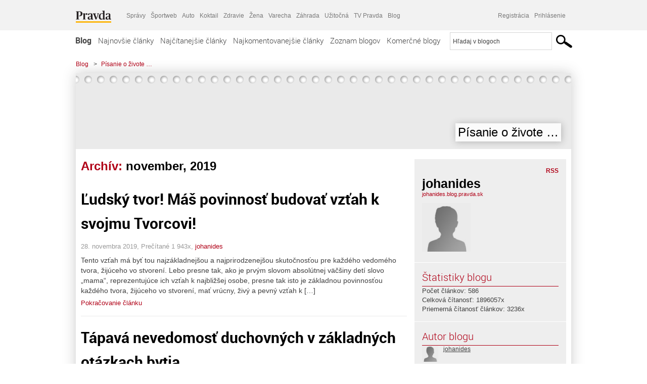

--- FILE ---
content_type: text/html; charset=UTF-8
request_url: https://johanides.blog.pravda.sk/2019/11/
body_size: 17080
content:
<!DOCTYPE html>
<html lang="sk-SK">
	<head>
		<meta http-equiv="X-UA-Compatible" content="IE=edge" />
		<meta http-equiv="Content-Type" content="text/html; charset=UTF-8" />

        <meta name="viewport" content="width=device-width, initial-scale=1.0">

        <title>2019  november - Písanie o živote ... - Blog - Pravda</title>
		<meta name="description" content="Len ďalšia Blog.pravda.sk stránka" />
		<meta name="keywords" content="blog, blogy, weblog, bloger, blogeri, články od užívateľov, denník, denníček, zápisník" />
		<meta property="og:locale" content="sk_SK" />
		<meta property="og:site_name" content="Blog.Pravda.sk" />
		<meta property="og:title" content="2019  november - Písanie o živote ... - Blog - Pravda" />
		<meta property="og:type" content="website" />
		<meta property="og:url" content="https://johanides.blog.pravda.sk/2019/11/" />
		<meta property="og:image" content="https://blog.pravda.sk/wp-content/default-avatar-blog-256.png" />
		<meta property="og:description" content="Len ďalšia Blog.pravda.sk stránka" />
		<meta property="fb:app_id" content="551502881548785" />

		<link rel="alternate" type="application/rss+xml" title="Písanie o živote &#8230; RSS Článkov" href="https://johanides.blog.pravda.sk/feed/" />
		<link rel="stylesheet" type="text/css" href="https://johanides.blog.pravda.sk/wp-content/themes/pravda-sk/style.css?v=snv5af" media="screen" />
		<link rel="stylesheet" type="text/css" href="//ipravda.sk/css/pravda-min-exporty-20260127010101.css" media="all" />
		<link rel="shortcut icon" type="image/ico" href="https://johanides.blog.pravda.sk/wp-content/themes/pravda-sk/images/fav.ico" />
		<script type="text/javascript">window.gdprAppliesGlobally=true;(function(){function a(e){if(!window.frames[e]){if(document.body&&document.body.firstChild){var t=document.body;var n=document.createElement("iframe");n.style.display="none";n.name=e;n.title=e;t.insertBefore(n,t.firstChild)}
else{setTimeout(function(){a(e)},5)}}}function e(n,r,o,c,s){function e(e,t,n,a){if(typeof n!=="function"){return}if(!window[r]){window[r]=[]}var i=false;if(s){i=s(e,t,n)}if(!i){window[r].push({command:e,parameter:t,callback:n,version:a})}}e.stub=true;function t(a){if(!window[n]||window[n].stub!==true){return}if(!a.data){return}
var i=typeof a.data==="string";var e;try{e=i?JSON.parse(a.data):a.data}catch(t){return}if(e[o]){var r=e[o];window[n](r.command,r.parameter,function(e,t){var n={};n[c]={returnValue:e,success:t,callId:r.callId};a.source.postMessage(i?JSON.stringify(n):n,"*")},r.version)}}
if(typeof window[n]!=="function"){window[n]=e;if(window.addEventListener){window.addEventListener("message",t,false)}else{window.attachEvent("onmessage",t)}}}e("__tcfapi","__tcfapiBuffer","__tcfapiCall","__tcfapiReturn");a("__tcfapiLocator");(function(e){
var t=document.createElement("script");t.id="spcloader";t.type="text/javascript";t.async=true;t.src="https://sdk.privacy-center.org/"+e+"/loader.js?target="+document.location.hostname;t.charset="utf-8";var n=document.getElementsByTagName("script")[0];n.parentNode.insertBefore(t,n)})("3247b01c-86d7-4390-a7ac-9f5e09b2e1bd")})();</script>
		<script src="//blog.pravda.sk/wp-includes/js/jquery/jquery.js"></script>
		<script src="https://johanides.blog.pravda.sk/wp-content/themes/pravda-sk/js/jquery-migrate-1.2.1.min.js?v=rzryl3"></script>
		<script src="https://johanides.blog.pravda.sk/wp-content/themes/pravda-sk/js/perex_sticky.js?v=rzryl3"></script>
		<script src="//ipravda.sk/js/pravda-min-exporty-20260127010101.js"></script>
		<!--[if lte IE 6]>
		<link rel="stylesheet" type="text/css" href="https://johanides.blog.pravda.sk/wp-content/themes/pravda-sk/IE6fix.css" media="screen" />
		<![endif]-->
		<!--[if gt IE 6]>
		<link rel="stylesheet" type="text/css" href="https://johanides.blog.pravda.sk/wp-content/themes/pravda-sk/IE6gtfix.css" media="screen" />
		<![endif]-->
		<script type="text/javascript">
  perex_dfp = {
    //"ba": {"name": '/61782924/blog_col_ba', "id": 'div-gpt-ad-1528634504686-612'},
    //"bbb": {"name": '/61782924/blog_col_bbb', "id": 'div-gpt-ad-1528634504686-613'},
    //"bs": {"name": '/61782924/blog_col_bs', "id": 'div-gpt-ad-1528634504686-614'},
    "lea": {"name": '/61782924/blog_col_lea', "id": 'div-gpt-ad-1528634504686-615'},
    //"ss_co": {"name": '/61782924/blog_col_ss_co', "id": 'div-gpt-ad-1528634504686-616'},
    "ss1": {"name": '/61782924/blog_col_ss1', "id": 'div-gpt-ad-1528634504686-617'},
    "ss2": {"name": '/61782924/blog_col_ss2', "id": 'div-gpt-ad-1528634504686-618'},
    "interstitial": {}
  };
</script>

<script type="application/javascript" src="https://storage.googleapis.com/pravda-ad-script/perex_universalMaster.min.js?v=v"></script>
<link rel='dns-prefetch' href='//s.w.org' />
		<script type="text/javascript">
			window._wpemojiSettings = {"baseUrl":"https:\/\/s.w.org\/images\/core\/emoji\/13.0.1\/72x72\/","ext":".png","svgUrl":"https:\/\/s.w.org\/images\/core\/emoji\/13.0.1\/svg\/","svgExt":".svg","source":{"concatemoji":"https:\/\/johanides.blog.pravda.sk\/wp-includes\/js\/wp-emoji-release.min.js?ver=5.6.2"}};
			!function(e,a,t){var n,r,o,i=a.createElement("canvas"),p=i.getContext&&i.getContext("2d");function s(e,t){var a=String.fromCharCode;p.clearRect(0,0,i.width,i.height),p.fillText(a.apply(this,e),0,0);e=i.toDataURL();return p.clearRect(0,0,i.width,i.height),p.fillText(a.apply(this,t),0,0),e===i.toDataURL()}function c(e){var t=a.createElement("script");t.src=e,t.defer=t.type="text/javascript",a.getElementsByTagName("head")[0].appendChild(t)}for(o=Array("flag","emoji"),t.supports={everything:!0,everythingExceptFlag:!0},r=0;r<o.length;r++)t.supports[o[r]]=function(e){if(!p||!p.fillText)return!1;switch(p.textBaseline="top",p.font="600 32px Arial",e){case"flag":return s([127987,65039,8205,9895,65039],[127987,65039,8203,9895,65039])?!1:!s([55356,56826,55356,56819],[55356,56826,8203,55356,56819])&&!s([55356,57332,56128,56423,56128,56418,56128,56421,56128,56430,56128,56423,56128,56447],[55356,57332,8203,56128,56423,8203,56128,56418,8203,56128,56421,8203,56128,56430,8203,56128,56423,8203,56128,56447]);case"emoji":return!s([55357,56424,8205,55356,57212],[55357,56424,8203,55356,57212])}return!1}(o[r]),t.supports.everything=t.supports.everything&&t.supports[o[r]],"flag"!==o[r]&&(t.supports.everythingExceptFlag=t.supports.everythingExceptFlag&&t.supports[o[r]]);t.supports.everythingExceptFlag=t.supports.everythingExceptFlag&&!t.supports.flag,t.DOMReady=!1,t.readyCallback=function(){t.DOMReady=!0},t.supports.everything||(n=function(){t.readyCallback()},a.addEventListener?(a.addEventListener("DOMContentLoaded",n,!1),e.addEventListener("load",n,!1)):(e.attachEvent("onload",n),a.attachEvent("onreadystatechange",function(){"complete"===a.readyState&&t.readyCallback()})),(n=t.source||{}).concatemoji?c(n.concatemoji):n.wpemoji&&n.twemoji&&(c(n.twemoji),c(n.wpemoji)))}(window,document,window._wpemojiSettings);
		</script>
		<style type="text/css">
img.wp-smiley,
img.emoji {
	display: inline !important;
	border: none !important;
	box-shadow: none !important;
	height: 1em !important;
	width: 1em !important;
	margin: 0 .07em !important;
	vertical-align: -0.1em !important;
	background: none !important;
	padding: 0 !important;
}
</style>
	<link rel='stylesheet' id='wp-block-library-css'  href='https://johanides.blog.pravda.sk/wp-includes/css/dist/block-library/style.min.css?ver=5.6.2' type='text/css' media='all' />
<link rel='stylesheet' id='wp-pagenavi-css'  href='https://johanides.blog.pravda.sk/wp-content/themes/pravda-sk/pagenavi-css.css?ver=2.70' type='text/css' media='all' />
<link rel="https://api.w.org/" href="https://johanides.blog.pravda.sk/wp-json/" /><link rel="EditURI" type="application/rsd+xml" title="RSD" href="https://johanides.blog.pravda.sk/xmlrpc.php?rsd" />
<style type="text/css">.recentcomments a{display:inline !important;padding:0 !important;margin:0 !important;}</style>	<style type="text/css">
		#header{
			background-color: #f2f2f2;
			height: 150px;
			width:980px;
			padding:0;
		}

		.desc, .desc a {
		  font-family: Arial, Helvetica, Sans-Serif;
		  font-size: 16px;
		  font-style: italic;
		  font-weight: normal;
		  padding:0;
		  margin:0;
		  color: # !important;
		}
		  #header h1 a, .desc {
			color:#000000;
		}
		.desc {}
	</style>
	</head>
<body>
		<!--  ads leaderboard -->
		<div class="advCenterLeaderboard"><div class="leaderboard">
			<!--  TOP COL --->
<!-- /61782924/blog_col_lea -->
<div id="advert-top-nest"></div>
<div id='div-gpt-ad-1528634504686-615' style="max-width: 1200px; max-height: 400px; overflow: hidden">
<script>
  if(typeof PEREX === "object" && PEREX.isAdvertisementEnabled()) { googletag.cmd.push(function() { googletag.display('div-gpt-ad-1528634504686-615'); }); }
</script>
</div>		</div></div>
		<!--  end ads leaderboard -->
		<div id="perex-header" class="header extern_blog">
            <div id="perex-menu-wrapper">
            <!-- [Perex head] -->
<div class="portal-menu export-vs" id="portal-menu">
    <span class="hidden-lg hiddem-md">
        Tento web patrí pod
    </span>
    <a href="https://www.pravda.sk/" class="portal-menu-logo">
        <img src="//ipravda.sk/res/portal2017/logo-pravda.svg" alt="Pravda" />
    </a>
    <ul class="portal-menu-nav"><li><span>Ďalšie weby:</span></li><li><a href="https://spravy.pravda.sk/">Správy</a></li><li><a href="https://sportweb.pravda.sk/">Športweb</a></li><li><a href="https://auto.pravda.sk/">Auto</a></li><li><a href="https://koktail.pravda.sk/">Koktail</a></li><li><a href="https://zdravie.pravda.sk/">Zdravie</a></li><li><a href="https://zena.pravda.sk/">Žena</a></li><li><a href="https://varecha.pravda.sk/">Varecha</a></li><li><a href="https://zahrada.pravda.sk/">Záhrada</a></li><li><a href="https://uzitocna.pravda.sk/">Užitočná</a></li><li><a href="https://tv.pravda.sk/">TV Pravda</a></li><li><a href="https://blog.pravda.sk/">Blog</a></li></ul>
            <div class="headerLogin"><div class="userInfo"><a href="https://blog.pravda.sk/wp-signup.php" id="registracia" title="Registrácia">Registrácia</a><a href="https://johanides.blog.pravda.sk/wp-pravda-login.php" id="prihlasenie" title="Prihlásenie blogera">Prihlásenie</a></div></div><button class="portal-megamenu-button">Všetky sekcie
            <i>
                <span class="glyphicon glyphicon-triangle-bottom"></span>
            </i>
        </button>
        <div class="portal-menu-actions"></div>
</div>
<div class="portal-megamenu" id="portal-megamenu">
            <div class="portal-megamenu-line spravodajstvo"><h2><span class="portal-megamenu-line-link-wrap"><span class="glyphicon glyphicon-triangle-bottom hidden-lg hidden-md hidden-sm"></span> Spravodajstvo</span></h2><ul><li class="spravy"><a href="https://spravy.pravda.sk/">Správy</a></li><li><a href="https://spravy.pravda.sk/domace/">Domáce</a></li><li><a href="https://spravy.pravda.sk/svet/">Svet</a></li><li class="ekonomika"><a href="https://ekonomika.pravda.sk/">Ekonomika</a></li><li class="kultura"><a href="https://kultura.pravda.sk/">Kultúra</a></li><li class="extern_pocasie"><a href="https://pocasie.pravda.sk/">Počasie</a></li><li class="nazory"><a href="https://nazory.pravda.sk/">Názory</a></li><li><a href="https://www.pravda.sk/chronologia-dna/">Chronológia dňa</a></li><li><a href="https://www.pravda.sk/najcitanejsie-spravy/">Najčítanejšie správy</a></li><li class="komercnespravy"><a href="https://komercnespravy.pravda.sk/">Komerčné správy</a></li></ul></div>
            <div class="portal-megamenu-line link sport"><h2><a href="https://sportweb.pravda.sk/"><span class="glyphicon glyphicon-triangle-bottom hidden-lg hidden-md hidden-sm"></span> Športweb</a></h2><ul><li class="futbal"><a href="https://sportweb.pravda.sk/futbal/">Futbal</a></li><li class="hokej"><a href="https://sportweb.pravda.sk/hokej/">Hokej</a></li><li><a href="https://sportweb.pravda.sk/cyklistika/">Cyklistika</a></li><li><a href="https://sportweb.pravda.sk/tenis/">Tenis</a></li><li><a href="https://sportweb.pravda.sk/zimne-sporty/">Zimné športy</a></li><li><a href="https://sportweb.pravda.sk/nazivo/">Naživo</a></li></ul></div>
            <div class="portal-megamenu-line magaziny"><h2><span class="portal-megamenu-line-link-wrap"><span class="glyphicon glyphicon-triangle-bottom hidden-lg hidden-md hidden-sm"></span> Magazíny</span></h2><ul><li class="extern_ahojmama"><a href="https://ahojmama.pravda.sk/">AhojMama</a></li><li class="auto"><a href="https://auto.pravda.sk/">Auto</a></li><li class="cestovanie"><a href="https://cestovanie.pravda.sk/">Cestovanie</a></li><li class="koktail"><a href="https://koktail.pravda.sk/">Koktail</a></li><li class="mediaklik"><a href="https://www.mediaklik.sk/">Mediaklik</a></li><li class="veda"><a href="https://vat.pravda.sk/">VAT</a></li><li class="zdravie"><a href="https://zdravie.pravda.sk/">Zdravie</a></li><li class="zena"><a href="https://zena.pravda.sk/">Žena</a></li><li><a href="https://zurnal.pravda.sk/">Žurnál</a></li><li><a href="https://zahrada.pravda.sk/">Záhrada</a></li><li><a href="https://www.defencenews.sk/">Defencenews</a></li></ul></div>
            <div class="portal-megamenu-line link uzitocna"><h2><a href="https://uzitocna.pravda.sk/"><span class="glyphicon glyphicon-triangle-bottom hidden-lg hidden-md hidden-sm"></span> Užitočná pravda</a></h2><ul><li><a href="https://uzitocna.pravda.sk/peniaze/">Peniaze</a></li><li><a href="https://uzitocna.pravda.sk/hypoteky/">Hypotéky</a></li><li><a href="https://uzitocna.pravda.sk/dochodky/">Dôchodky</a></li><li><a href="https://uzitocna.pravda.sk/ako-vybavit/">Ako vybaviť</a></li><li><a href="https://uzitocna.pravda.sk/spotrebitel/">Spotrebiteľ</a></li><li><a href="https://uzitocna.pravda.sk/praca-a-kariera/">Práca</a></li><li><a href="https://uzitocna.pravda.sk/zivnostnik/">Živnostník</a></li><li><a href="https://uzitocna.pravda.sk/vzdelavanie/">Vzdelávanie</a></li><li><a href="https://uzitocna.pravda.sk/reality/">Reality</a></li><li><a href="https://uzitocna.pravda.sk/dom-a-byt/">Dom a byt</a></li><li><a href="https://uzitocna.pravda.sk/seniori/">Seniori</a></li><li><a href="https://rady.pravda.sk/">Rady</a></li></ul></div>
            <div class="portal-megamenu-line link extern_varecha"><h2><a href="https://varecha.pravda.sk/"><span class="glyphicon glyphicon-triangle-bottom hidden-lg hidden-md hidden-sm"></span> Varecha</a></h2><ul><li><a href="https://varecha.pravda.sk/recepty">Recepty</a></li><li><a href="https://napady.pravda.sk/">Nápady</a></li><li><a href="https://varecha.pravda.sk/torty/">Torty</a></li><li><a href="https://menu.pravda.sk/" title="MENU.PRAVDA.SK - DENNÉ MENU NA JEDEN KLIK">Denné menu</a></li></ul></div>
            <div class="portal-megamenu-line link varecha_tv"><h2><a href="https://varecha.pravda.sk/tv/"><span class="glyphicon glyphicon-triangle-bottom hidden-lg hidden-md hidden-sm"></span> TV Varecha</a></h2><ul><li><a href="https://varecha.pravda.sk/tv/serialy/">Seriály</a></li><li><a href="https://varecha.pravda.sk/tv/videorecepty/">Videorecepty</a></li><li><a href="https://varecha.pravda.sk/tv/playlist/celebrity-s-varechou/">Celebrity</a></li><li><a href="https://varecha.pravda.sk/tv/playlist/fit-s-viktorom/">Fit s Viktorom</a></li></ul></div>
            <div class="portal-megamenu-line link extern_blog"><h2><a href="https://blog.pravda.sk/"><span class="glyphicon glyphicon-triangle-bottom hidden-lg hidden-md hidden-sm"></span> Blog</a></h2><ul><li><a href="https://blog.pravda.sk/?page=najnovsie-clanky">Najnovšie</a></li><li><a href="https://blog.pravda.sk/?page=najnovsie-clanky">Najčítanejšie</a></li><li><a href="https://blog.pravda.sk/?page=najkomentovanejsie-clanky">Najkomentovanejšie</a></li><li><a href="https://blog.pravda.sk/abecedny-zoznam-blogov/">Zoznam blogov</a></li><li><a href="https://blog.pravda.sk/?page=komercne-blogy">Komerčné blogy</a></li></ul></div>
            <div class="portal-megamenu-line relax"><h2><span class="portal-megamenu-line-link-wrap"><span class="glyphicon glyphicon-triangle-bottom hidden-lg hidden-md hidden-sm"></span> Relax</span></h2><ul><li class="programy"><a href="https://programy.pravda.sk/tv/">TV program</a></li><li><a href="https://spravy.pravda.sk/sutaz/">Súťaže</a></li><li class="extern_debata"><a href="https://debata.pravda.sk/">Debata</a></li><li class="extern_flog"><a href="https://flog.pravda.sk/" title="Flog - prvý slovenský fotoblog. Ukáž svoje obľúbené fotky celému svetu, hodnoť a napíš čo si myslíš o fotkách iných. Foť a bav sa.">Flog</a></li><li class="fotogalerie"><a href="https://fotogalerie.pravda.sk/">Fotogalérie</a></li><li><a href="https://koktail.pravda.sk/stranka/3-horoskop/">Horoskopy</a></li><li><a href="https://spravy.pravda.sk/sudoku/">Sudoku</a></li></ul></div>
            <div class="portal-megamenu-line link extern_tv"><h2><a href="https://tv.pravda.sk/"><span class="glyphicon glyphicon-triangle-bottom hidden-lg hidden-md hidden-sm"></span> TV Pravda</a></h2><ul><li><a href="https://tv.pravda.sk/kategorie/spravodajstvo">Spravodajstvo</a></li><li><a href="https://tv.pravda.sk/kategorie/sport">Šport</a></li><li><a href="https://tv.pravda.sk/kategorie/veda-a-technika">Veda a tech</a></li><li><a href="https://tv.pravda.sk/kategorie/kultura">Kultúra</a></li><li><a href="https://tv.pravda.sk/kategorie/komercne-videa">Komerčné</a></li><li><a href="https://tv.pravda.sk/relacie/ide-o-pravdu">Ide o pravdu</a></li><li><a href="https://tv.pravda.sk/relacie/pocasie">Predpoveď počasia</a></li><li><a href="https://tv.pravda.sk/relacie/ide-o-peniaze">Ide o peniaze</a></li><li><a href="https://tv.pravda.sk/relacie/ide-o-zdravie">Ide o zdravie</a></li><li><a href="https://tv.pravda.sk/relacie/neobycajne-miesta">Neobyčajné miesta</a></li><li><a href="https://tv.pravda.sk/relacie/showroom">Showroom</a></li></ul></div>
            <div class="portal-megamenu-line nakupy"><h2><span class="portal-megamenu-line-link-wrap"><span class="glyphicon glyphicon-triangle-bottom hidden-lg hidden-md hidden-sm"></span> Nákupy</span></h2><ul><li><a href="https://menu.pravda.sk/" title="MENU.PRAVDA.SK - DENNÉ MENU NA JEDEN KLIK">Obedy</a></li><li class="extern_epravda"><a href="https://e.pravda.sk/" title="e.Pravda.sk - elektronický archív denníka Pravda">ePravda</a></li><li class="predplatne"><a href="https://predplatne.pravda.sk/">Predplatné novín</a></li></ul></div>
    </div>
<!-- [/Perex head] -->
            </div>

            <!-- div class="logo_line">
                <a href="https://blog.pravda.sk/" title="Blog.Pravda.sk" class="logo">
					<img src="https://blog.pravda.sk/wp-content/themes/pravda-sk/images/head_logo_blog.png" width="336" height="54" alt="Písanie o živote &#8230;" />
				</a>

                				<a href="https://blog.pravda.sk/wp-signup.php" title="Chcem vlastný blog" id="zalozSiBlog"><span>Založ si blog</span></a>
				
                <div class="cl"></div>
            </div -->

            <div class="menu">
				<ul class="hlavne-menu">
					<li class="home"><a href="https://blog.pravda.sk/" class="home">Blog</a></li>
<li><a href="https://blog.pravda.sk/">Najnovšie články</a></li>
<li><a href="https://blog.pravda.sk/najcitanejsie-clanky/">Najčítanejšie články</a></li>
<li><a href="https://blog.pravda.sk/najkomentovanejsie-clanky/">Najkomentovanejšie články</a></li>
<li><a href="https://blog.pravda.sk/abecedny-zoznam-blogov/">Zoznam blogov</a></li>
<li><a href="https://blog.pravda.sk/komercne-blogy/">Komerčné blogy</a></li>
				</ul>
                <div class="search_menu">
    <form action="https://blog.pravda.sk/search/" id="pravda-sk-vyhladavanie">
        <input type="hidden" name="cx" value="015300891421530928513:taaozubwj8w" />
        <input type="hidden" name="cof" value="FORID:11" />
        <input type="hidden" name="ie" value="UTF-8" />
        <input type="hidden" name="as_sitesearch" value="blog.pravda.sk" />
        <input id="searchWhat" type="text" class="input" name="q" size="31" onclick="if (this.value == 'Hľadaj v blogoch') { this.value = '';}this.style.color='#000000';" value="Hľadaj v blogoch" />
        <input type="submit" name="sa" value="" class="button" id="Submit1" />
    </form>
</div>
			</div>
		</div>

		<div id="page">
			<!-- blog header -->
			<div id="breadcrumbs">
				<ul>
					<li><a href="https://blog.pravda.sk">Blog</a></li>
					<li><span>&gt;</span><a href="https://johanides.blog.pravda.sk">Písanie o živote &#8230;</a></li>
								</ul>
			</div>

			<!-- begin: shadow case -->
			<div id="shadowCase">
				<div id="header" title="Úvodná stránka blogu - Písanie o živote &#8230;">
					<h1>
						<a href="https://johanides.blog.pravda.sk" title="Úvodná stránka blogu - Písanie o živote &#8230;">
							<div id="bullets"></div>
							<span>Písanie o živote &#8230;</span>
						</a>
					</h1>
				</div>
			<!--/blog header -->
			<div id="centercol" class="blogSubPage">

            <div class="category-list">
			                                                <h1>Archív: <span class="articlesBy">november, 2019</span></h1>
                            </div>


		
				<div class="box post" id="post-1000">
				<div class="content">
					<div class="post-title">
					<h2><a href="https://johanides.blog.pravda.sk/2019/11/28/ludsky-tvor-mas-povinnost-budovat-vztah-k-svojmu-tvorcovi/" rel="bookmark" title="Permanent Link to Ľudský tvor! Máš povinnosť budovať vzťah k svojmu Tvorcovi!">Ľudský tvor! Máš povinnosť budovať vzťah k svojmu Tvorcovi!</a></h2>
					</div>
					<!--/post-title -->
					<div class="post-date">28. novembra 2019, Prečítané 1&nbsp;943x,  <a href="https://johanides.blog.pravda.sk/author/johanides/" title="Autor článku johanides" rel="author">johanides</a></div>
         <div class="post-excerpt">			 <p>Tento vzťah má byť tou najzákladnejšou a najprirodzenejšou skutočnosťou pre každého vedomého tvora, žijúceho vo stvorení. Lebo presne tak, ako je prvým slovom absolútnej väčšiny detí slovo „mama“, reprezentujúce ich vzťah k najbližšej osobe, presne tak isto je základnou povinnosťou každého tvora, žijúceho vo stvorení, mať vrúcny, živý a pevný vzťah k [&#8230;]</p>
<a href="https://johanides.blog.pravda.sk/2019/11/28/ludsky-tvor-mas-povinnost-budovat-vztah-k-svojmu-tvorcovi/" title="https://johanides.blog.pravda.sk/2019/11/28/ludsky-tvor-mas-povinnost-budovat-vztah-k-svojmu-tvorcovi/">Pokračovanie článku</a>
         </div>
     	</div>
				<!--/content -->
			</div>
			<div class="separatorDashed"></div>
			<!--/box -->

		
				<div class="box post" id="post-998">
				<div class="content">
					<div class="post-title">
					<h2><a href="https://johanides.blog.pravda.sk/2019/11/25/tapava-nevedomost-duchovnych-v-zakladnych-otazkach-bytia/" rel="bookmark" title="Permanent Link to Tápavá nevedomosť duchovných v základných otázkach bytia">Tápavá nevedomosť duchovných v základných otázkach bytia</a></h2>
					</div>
					<!--/post-title -->
					<div class="post-date">25. novembra 2019, Prečítané 2&nbsp;531x,  <a href="https://johanides.blog.pravda.sk/author/johanides/" title="Autor článku johanides" rel="author">johanides</a></div>
         <div class="post-excerpt">			 <p>Nedávno som si vypočul rozhlasovú reláciu, v ktorej sa redaktorka rozprávala s mladým manželským párom. Boli to evanjelickí kňazi a hovorili o rôznych témach. Na záver im bola položená otázka, čo odporúčajú ľuďom, keď sa ich pýtajú na utrpenie. Keď im kladú otázku, prečo trpia? Slova sa chopil mladý kňaz, no a práve v reakcii na jeho odpoveď, ktorá sa mi javila [&#8230;]</p>
<a href="https://johanides.blog.pravda.sk/2019/11/25/tapava-nevedomost-duchovnych-v-zakladnych-otazkach-bytia/" title="https://johanides.blog.pravda.sk/2019/11/25/tapava-nevedomost-duchovnych-v-zakladnych-otazkach-bytia/">Pokračovanie článku</a>
         </div>
     	</div>
				<!--/content -->
			</div>
			<div class="separatorDashed"></div>
			<!--/box -->

		
				<div class="box post" id="post-996">
				<div class="content">
					<div class="post-title">
					<h2><a href="https://johanides.blog.pravda.sk/2019/11/21/ten-kto-nici-inych-bude-sam-zniceny-tak-ako-europa-migraciou/" rel="bookmark" title="Permanent Link to Ten, kto ničí iných, bude sám zničený! Tak, ako Európa migráciou!">Ten, kto ničí iných, bude sám zničený! Tak, ako Európa migráciou!</a></h2>
					</div>
					<!--/post-title -->
					<div class="post-date">21. novembra 2019, Prečítané 4&nbsp;007x,  <a href="https://johanides.blog.pravda.sk/author/johanides/" title="Autor článku johanides" rel="author">johanides</a></div>
         <div class="post-excerpt">			 <p>Nikto nemôže dlhodobo beztrestne robiť, čo sa mu len zapáči! Nikto nemôže zdierať iných a očakávať, že za to nikdy neponesie nijaké dôsledky! Opak je pravdou! Božie mlyny totiž melú pomaly, ale isto! A tieto mlyny práve v súvislosti s migráciou začínajú pomaly mlieť Európu. Pozrime sa preto trochu detailnejšie na jednu z príčin toho, čo sa v súčasnosti deje. [&#8230;]</p>
<a href="https://johanides.blog.pravda.sk/2019/11/21/ten-kto-nici-inych-bude-sam-zniceny-tak-ako-europa-migraciou/" title="https://johanides.blog.pravda.sk/2019/11/21/ten-kto-nici-inych-bude-sam-zniceny-tak-ako-europa-migraciou/">Pokračovanie článku</a>
         </div>
     	</div>
				<!--/content -->
			</div>
			<div class="separatorDashed"></div>
			<!--/box -->

		
				<div class="box post" id="post-987">
				<div class="content">
					<div class="post-title">
					<h2><a href="https://johanides.blog.pravda.sk/2019/11/18/dar-slobodnej-vole-mnohych-znici/" rel="bookmark" title="Permanent Link to Dar slobodnej vôle mnohých zničí!">Dar slobodnej vôle mnohých zničí!</a></h2>
					</div>
					<!--/post-title -->
					<div class="post-date">18. novembra 2019, Prečítané 2&nbsp;835x,  <a href="https://johanides.blog.pravda.sk/author/johanides/" title="Autor článku johanides" rel="author">johanides</a></div>
         <div class="post-excerpt">			 <p>Keby ste darovali niekomu auto, kto nevie šoférovať, a on by na ňom okamžite, bez akýchkoľvek znalostí začal jazdiť, mohol by sa vážne zraniť, alebo aj zabiť. To platí i o všetkých ostatných veciach, ktoré nevieme ovládať a správne s nimi zaobchádzať. A v dvojnásobnej miere to platí aj o našej slobodnej vôli. Slobodná vôľa je darom od Stvoriteľa. A mnohí naivní [&#8230;]</p>
<a href="https://johanides.blog.pravda.sk/2019/11/18/dar-slobodnej-vole-mnohych-znici/" title="https://johanides.blog.pravda.sk/2019/11/18/dar-slobodnej-vole-mnohych-znici/">Pokračovanie článku</a>
         </div>
     	</div>
				<!--/content -->
			</div>
			<div class="separatorDashed"></div>
			<!--/box -->

		
				<div class="box post" id="post-985">
				<div class="content">
					<div class="post-title">
					<h2><a href="https://johanides.blog.pravda.sk/2019/11/14/v-com-mal-socializmus-navrch-nad-kapitalizmom/" rel="bookmark" title="Permanent Link to V čom mal socializmus navrch nad kapitalizmom?">V čom mal socializmus navrch nad kapitalizmom?</a></h2>
					</div>
					<!--/post-title -->
					<div class="post-date">14. novembra 2019, Prečítané 4&nbsp;308x,  <a href="https://johanides.blog.pravda.sk/author/johanides/" title="Autor článku johanides" rel="author">johanides</a></div>
         <div class="post-excerpt">			 <p>V súčasnosti, v dobe kapitalizmu, sa stalo dobrým zvykom hovoriť o negatívach socializmu. Je však naivným každý, kto si myslí, že veci sú len čierne, alebo biele. V skutočnosti to takto nikdy nefunguje, pretože všetko má svoje za, i svoje proti. A preto nie je vôbec fér hovoriť len o negatívach socializmu a objektívne si nepriznať, že predsa len mal aj nejaké pozitíva. [&#8230;]</p>
<a href="https://johanides.blog.pravda.sk/2019/11/14/v-com-mal-socializmus-navrch-nad-kapitalizmom/" title="https://johanides.blog.pravda.sk/2019/11/14/v-com-mal-socializmus-navrch-nad-kapitalizmom/">Pokračovanie článku</a>
         </div>
     	</div>
				<!--/content -->
			</div>
			<div class="separatorDashed"></div>
			<!--/box -->

		
				<div class="box post" id="post-983">
				<div class="content">
					<div class="post-title">
					<h2><a href="https://johanides.blog.pravda.sk/2019/11/11/klimaticka-zmena-existuje-sme-za-nu-zodpovedni-mame-sa-spamatat/" rel="bookmark" title="Permanent Link to Klimatická zmena! Existuje? Sme za ňu zodpovední? Máme sa spamätať?">Klimatická zmena! Existuje? Sme za ňu zodpovední? Máme sa spamätať?</a></h2>
					</div>
					<!--/post-title -->
					<div class="post-date">11. novembra 2019, Prečítané 2&nbsp;384x,  <a href="https://johanides.blog.pravda.sk/author/johanides/" title="Autor článku johanides" rel="author">johanides</a></div>
         <div class="post-excerpt">			 <p>V súčasnosti sa stalo módnym hovoriť o ekológii! Kto sa v tomto smere aktivizuje, je „in“! Mnohým je ale z tejto hystérie zle. A je im zle preto, lebo ekologický aktivizmus bol značne sprofanovaný. A to konkrétne Gretou Thunberg a mocenskými silami, ktoré stoja za ňou. Napriek tomu však nie je možné nad všetkým mávnuť rukou tak, ako to mnohí s radosťou urobili. [&#8230;]</p>
<a href="https://johanides.blog.pravda.sk/2019/11/11/klimaticka-zmena-existuje-sme-za-nu-zodpovedni-mame-sa-spamatat/" title="https://johanides.blog.pravda.sk/2019/11/11/klimaticka-zmena-existuje-sme-za-nu-zodpovedni-mame-sa-spamatat/">Pokračovanie článku</a>
         </div>
     	</div>
				<!--/content -->
			</div>
			<div class="separatorDashed"></div>
			<!--/box -->

		
				<div class="box post" id="post-979">
				<div class="content">
					<div class="post-title">
					<h2><a href="https://johanides.blog.pravda.sk/2019/11/07/krestania-k-poslednemu-sudu-nevstanete-telesne-zmrtvych/" rel="bookmark" title="Permanent Link to Kresťania! K poslednému súdu nevstanete telesne zmŕtvych!">Kresťania! K poslednému súdu nevstanete telesne zmŕtvych!</a></h2>
					</div>
					<!--/post-title -->
					<div class="post-date">7. novembra 2019, Prečítané 3&nbsp;574x,  <a href="https://johanides.blog.pravda.sk/author/johanides/" title="Autor článku johanides" rel="author">johanides</a></div>
         <div class="post-excerpt">			 <p>Nedávno ma v rozhlase upútali slová kňaza, ktorý hovoril o tom, čomu veria kresťania. A kresťania veria, že keď zomrú, v deň súdu vstanú fyzicky zmŕtvych a budú žiť večne. Z týchto slov však vanie absolútna neznalosť duchovných zákonitostí, pričom nejde vôbec o omyl bezvýznamný! Naopak! Ide o omyl nesmierne závažný, ktorý môže veriacim spôsobiť [&#8230;]</p>
<a href="https://johanides.blog.pravda.sk/2019/11/07/krestania-k-poslednemu-sudu-nevstanete-telesne-zmrtvych/" title="https://johanides.blog.pravda.sk/2019/11/07/krestania-k-poslednemu-sudu-nevstanete-telesne-zmrtvych/">Pokračovanie článku</a>
         </div>
     	</div>
				<!--/content -->
			</div>
			<div class="separatorDashed"></div>
			<!--/box -->

		
				<div class="box post" id="post-977">
				<div class="content">
					<div class="post-title">
					<h2><a href="https://johanides.blog.pravda.sk/2019/11/04/dobro-chapeme-vobec-co-to-v-skutocnosti-je/" rel="bookmark" title="Permanent Link to Dobro! Chápeme vôbec, čo to v skutočnosti je?">Dobro! Chápeme vôbec, čo to v skutočnosti je?</a></h2>
					</div>
					<!--/post-title -->
					<div class="post-date">4. novembra 2019, Prečítané 2&nbsp;218x,  <a href="https://johanides.blog.pravda.sk/author/johanides/" title="Autor článku johanides" rel="author">johanides</a></div>
         <div class="post-excerpt">			 <p>Mnohí chápu pojem „dobro“ po svojom a ako sa im hodí. Vôbec nie tak, ako by ho mali správne chápať. A tomu potom patrične zodpovedá aj svet, v ktorom v súčasnosti žijeme. Kto však chce tento pojem pochopiť v jeho skutočnom význame a podľa toho sa potom aj riadiť, ten nech jednoducho pred slovo „dobro“ dosadí slovo „všeobecné“. Tak dosiahne správneho pochopenia. [&#8230;]</p>
<a href="https://johanides.blog.pravda.sk/2019/11/04/dobro-chapeme-vobec-co-to-v-skutocnosti-je/" title="https://johanides.blog.pravda.sk/2019/11/04/dobro-chapeme-vobec-co-to-v-skutocnosti-je/">Pokračovanie článku</a>
         </div>
     	</div>
				<!--/content -->
			</div>
			<div class="separatorDashed"></div>
			<!--/box -->

		
        
	

<div class="clanoktelo_dalsie_clanky_box najcitanejsie_clanky">
		<div class="nadpis_dalsie">
			<a href="https://www.pravda.sk/najcitanejsie-spravy/">Najčítanejšie správy</a>
		</div>
					<div class="rubrikovy_nahlad_clanku">
						<a href="https://spravy.pravda.sk/svet/clanok/783679-kapitulacia-vymenou-za-bezpecnostne-zaruky-americky-dennik-zistil-podrobnosti-ultimata-usa-ukrajine/" class="image"><img src="https://ipravda.sk/res/2022/03/01/thumbs/ukrajina-rusko-rokovania-vztahy-diplomacia-stredna.jpg" width="214" height="159" alt="Tvrdé ultimátum pre Kyjev: americké média odhalili, čo má byť cenou za bezpečnostné záruky" /></a>
						<h3>
							<a href="https://spravy.pravda.sk/svet/clanok/783679-kapitulacia-vymenou-za-bezpecnostne-zaruky-americky-dennik-zistil-podrobnosti-ultimata-usa-ukrajine/" class="nadpis_nahlad_clanku">Tvrdé ultimátum pre Kyjev: americké média odhalili, čo má byť cenou za bezpečnostné záruky</a>
						</h3>
						<span class="time">27.01.2026 10:50</span>
						<p>Washington taktiež podľa zdrojov naznačil, že môže Ukrajine ponúknuť viac zbraní na posilnenie jej armády. </p>
						<div class="cl"></div>
					</div>
					<div class="rubrikovy_nahlad_clanku">
						<a href="https://spravy.pravda.sk/domace/clanok/783695-cestujuci-v-soku-listky-na-vlaky-medzi-bratislavou-a-kosicami-su-nedostupne-moze-za-to-necakana-vyluka-na-hlavne-trati/" class="image"><img src="https://ipravda.sk/res/2025/12/01/thumbs/predstavenie-noveho-vlaku-comfort-jet_02-stredna.jpg" width="214" height="159" alt="Železnice reagujú v hodine dvanástej. Výluka na hlavnej trase z Bratislavy do Košíc spustila chaos, lístky si nekúpite" /></a>
						<h3>
							<a href="https://spravy.pravda.sk/domace/clanok/783695-cestujuci-v-soku-listky-na-vlaky-medzi-bratislavou-a-kosicami-su-nedostupne-moze-za-to-necakana-vyluka-na-hlavne-trati/" class="nadpis_nahlad_clanku">Železnice reagujú v hodine dvanástej. Výluka na hlavnej trase z Bratislavy do Košíc spustila chaos, lístky si nekúpite</a>
						</h3>
						<span class="time">27.01.2026 11:45</span>
						<p>Nečakaná výluka na hlavnej trati Bratislava – Košice od 1. februára spôsobí meškania vlakov aj obmedzenie predaja lístkov.</p>
						<div class="cl"></div>
					</div>
					<div class="rubrikovy_nahlad_clanku">
						<a href="https://spravy.pravda.sk/svet/clanok/783719-mimoriadna-tlacova-konferencia-ceskeho-prezidenta-minister-zahranicia-ma-vydieral-zverejnil-komunikaciu/" class="image"><img src="https://ipravda.sk/res/2026/01/27/thumbs/petr-pavel-petr-macinka-stredna.jpg" width="214" height="159" alt="Šok z Pražského hradu: Pavel obvinil českého ministra zahraničia z vydierania. Prezident zverejnil správy" /></a>
						<h3>
							<a href="https://spravy.pravda.sk/svet/clanok/783719-mimoriadna-tlacova-konferencia-ceskeho-prezidenta-minister-zahranicia-ma-vydieral-zverejnil-komunikaciu/" class="nadpis_nahlad_clanku">Šok z Pražského hradu: Pavel obvinil českého ministra zahraničia z vydierania. Prezident zverejnil správy</a>
						</h3>
						<span class="time">27.01.2026 13:20</span>
						<p>Prezident považuje obsah komunikácie za závažný. Reagoval aj premiér Andrej Babiš. </p>
						<div class="cl"></div>
					</div>
					<div class="rubrikovy_nahlad_clanku">
						<a href="https://spravy.pravda.sk/svet/clanok/783660-kremel-je-zmateny-trump-hral-s-ruskom-dvojitu-hru-a-v-moskve-rastu-obavy-pise-the-times/" class="image"><img src="https://ipravda.sk/res/2025/08/16/thumbs/trump-putin_02-stredna.jpg" width="214" height="159" alt="Kremeľ je zmätený. Trump hral s Ruskom dvojitú hru a v Moskve rastú obavy, píše The Times" /></a>
						<h3>
							<a href="https://spravy.pravda.sk/svet/clanok/783660-kremel-je-zmateny-trump-hral-s-ruskom-dvojitu-hru-a-v-moskve-rastu-obavy-pise-the-times/" class="nadpis_nahlad_clanku">Kremeľ je zmätený. Trump hral s Ruskom dvojitú hru a v Moskve rastú obavy, píše The Times</a>
						</h3>
						<span class="time">27.01.2026 09:15</span>
						<p>Ani v Moskve zatiaľ nepanuje jasná zhoda v tom, či má Kremeľ vnímať Donalda Trumpa ako spojenca, alebo ako riziko. </p>
						<div class="cl"></div>
					</div></div>

		</div>
		<!--/centercol -->
        <div id="rightcol" class="blogSubPage">
		<div class="box slidebarBox aboutBlog">
		<div class="content">
			<!--  <h2>O blogu</h2> -->
			<div class="rss"><a href="https://johanides.blog.pravda.sk/feed/">RSS</a></div>
			<div class="author-name">johanides</div>
			<div class="blog-url"><a href="https://johanides.blog.pravda.sk">johanides.blog.pravda.sk</a></div>
			<!-- <a href="">RSS komentárov blogu</a><br /> -->
						<div class="blogLogoImg"><img alt='' src='https://blog.pravda.sk/wp-content/default-avatar-blog-96.png' class='avatar avatar-96 ' height='96' width='96' /></div>
						<p></p>
			<div class="endRow"></div>
		</div>
		</div>

		<div class="box slidebarBox">
		<div class="content">
			<h2>Štatistiky blogu</h2>
			<p>
			Počet článkov: 586<br />
            			Celková čítanosť: 1896057x<br />
			Priemerná čítanosť článkov: 3236x<br />
            			</p>
		</div>
		</div>
		<div class="box slidebarBox">
		<div class="content">
		<h2>Autor blogu</h2>
	<div class="zoznamBlogerov"><a href="https://johanides.blog.pravda.sk/author/johanides/"><img alt='' src='https://blog.pravda.sk/wp-content/default-avatar-32.png' class='avatar avatar-32' height='32' width='32' itemprop='image' /></a><a href="https://johanides.blog.pravda.sk/author/johanides/">johanides</a><div class="endRow"></div></div>
		</div>
		</div>

		<div class="box slidebarBox">
		<div class="content">
		<h2>Kategórie</h2>
			<ul>
			    	<li class="cat-item cat-item-23"><a href="https://johanides.blog.pravda.sk/category/nezaradene/">Nezaradené</a> (586)
</li>
			</ul>
		</div>
		</div>

		<div class="box slidebarBox">
		<div class="content">
		<h2>Archív</h2>
		  <ul>
				<li><a href='https://johanides.blog.pravda.sk/2023/02/'>február 2023</a></li>
	<li><a href='https://johanides.blog.pravda.sk/2022/12/'>december 2022</a></li>
	<li><a href='https://johanides.blog.pravda.sk/2022/11/'>november 2022</a></li>
	<li><a href='https://johanides.blog.pravda.sk/2022/09/'>september 2022</a></li>
	<li><a href='https://johanides.blog.pravda.sk/2022/08/'>august 2022</a></li>
	<li><a href='https://johanides.blog.pravda.sk/2022/07/'>júl 2022</a></li>
	<li><a href='https://johanides.blog.pravda.sk/2022/06/'>jún 2022</a></li>
	<li><a href='https://johanides.blog.pravda.sk/2022/05/'>máj 2022</a></li>
	<li><a href='https://johanides.blog.pravda.sk/2022/04/'>apríl 2022</a></li>
	<li><a href='https://johanides.blog.pravda.sk/2022/03/'>marec 2022</a></li>
	<li><a href='https://johanides.blog.pravda.sk/2022/02/'>február 2022</a></li>
	<li><a href='https://johanides.blog.pravda.sk/2022/01/'>január 2022</a></li>
	<li><a href='https://johanides.blog.pravda.sk/2021/12/'>december 2021</a></li>
	<li><a href='https://johanides.blog.pravda.sk/2021/11/'>november 2021</a></li>
	<li><a href='https://johanides.blog.pravda.sk/2021/10/'>október 2021</a></li>
	<li><a href='https://johanides.blog.pravda.sk/2021/09/'>september 2021</a></li>
	<li><a href='https://johanides.blog.pravda.sk/2021/08/'>august 2021</a></li>
	<li><a href='https://johanides.blog.pravda.sk/2021/07/'>júl 2021</a></li>
	<li><a href='https://johanides.blog.pravda.sk/2021/06/'>jún 2021</a></li>
	<li><a href='https://johanides.blog.pravda.sk/2021/05/'>máj 2021</a></li>
	<li><a href='https://johanides.blog.pravda.sk/2021/04/'>apríl 2021</a></li>
	<li><a href='https://johanides.blog.pravda.sk/2021/03/'>marec 2021</a></li>
	<li><a href='https://johanides.blog.pravda.sk/2021/02/'>február 2021</a></li>
	<li><a href='https://johanides.blog.pravda.sk/2021/01/'>január 2021</a></li>
	<li><a href='https://johanides.blog.pravda.sk/2020/12/'>december 2020</a></li>
	<li><a href='https://johanides.blog.pravda.sk/2020/11/'>november 2020</a></li>
	<li><a href='https://johanides.blog.pravda.sk/2020/10/'>október 2020</a></li>
	<li><a href='https://johanides.blog.pravda.sk/2020/09/'>september 2020</a></li>
	<li><a href='https://johanides.blog.pravda.sk/2020/08/'>august 2020</a></li>
	<li><a href='https://johanides.blog.pravda.sk/2020/07/'>júl 2020</a></li>
	<li><a href='https://johanides.blog.pravda.sk/2020/06/'>jún 2020</a></li>
	<li><a href='https://johanides.blog.pravda.sk/2020/05/'>máj 2020</a></li>
	<li><a href='https://johanides.blog.pravda.sk/2020/04/'>apríl 2020</a></li>
	<li><a href='https://johanides.blog.pravda.sk/2020/03/'>marec 2020</a></li>
	<li><a href='https://johanides.blog.pravda.sk/2020/02/'>február 2020</a></li>
	<li><a href='https://johanides.blog.pravda.sk/2020/01/'>január 2020</a></li>
	<li><a href='https://johanides.blog.pravda.sk/2019/12/'>december 2019</a></li>
	<li><a href='https://johanides.blog.pravda.sk/2019/11/' aria-current="page">november 2019</a></li>
	<li><a href='https://johanides.blog.pravda.sk/2019/10/'>október 2019</a></li>
	<li><a href='https://johanides.blog.pravda.sk/2019/09/'>september 2019</a></li>
	<li><a href='https://johanides.blog.pravda.sk/2019/08/'>august 2019</a></li>
	<li><a href='https://johanides.blog.pravda.sk/2019/07/'>júl 2019</a></li>
	<li><a href='https://johanides.blog.pravda.sk/2019/06/'>jún 2019</a></li>
	<li><a href='https://johanides.blog.pravda.sk/2019/05/'>máj 2019</a></li>
	<li><a href='https://johanides.blog.pravda.sk/2019/04/'>apríl 2019</a></li>
	<li><a href='https://johanides.blog.pravda.sk/2019/03/'>marec 2019</a></li>
	<li><a href='https://johanides.blog.pravda.sk/2019/02/'>február 2019</a></li>
	<li><a href='https://johanides.blog.pravda.sk/2019/01/'>január 2019</a></li>
	<li><a href='https://johanides.blog.pravda.sk/2018/12/'>december 2018</a></li>
	<li><a href='https://johanides.blog.pravda.sk/2018/11/'>november 2018</a></li>
	<li><a href='https://johanides.blog.pravda.sk/2018/10/'>október 2018</a></li>
	<li><a href='https://johanides.blog.pravda.sk/2018/09/'>september 2018</a></li>
	<li><a href='https://johanides.blog.pravda.sk/2018/08/'>august 2018</a></li>
	<li><a href='https://johanides.blog.pravda.sk/2018/07/'>júl 2018</a></li>
	<li><a href='https://johanides.blog.pravda.sk/2018/06/'>jún 2018</a></li>
	<li><a href='https://johanides.blog.pravda.sk/2018/05/'>máj 2018</a></li>
	<li><a href='https://johanides.blog.pravda.sk/2018/04/'>apríl 2018</a></li>
	<li><a href='https://johanides.blog.pravda.sk/2018/03/'>marec 2018</a></li>
	<li><a href='https://johanides.blog.pravda.sk/2018/02/'>február 2018</a></li>
	<li><a href='https://johanides.blog.pravda.sk/2018/01/'>január 2018</a></li>
	<li><a href='https://johanides.blog.pravda.sk/2017/12/'>december 2017</a></li>
	<li><a href='https://johanides.blog.pravda.sk/2017/11/'>november 2017</a></li>
	<li><a href='https://johanides.blog.pravda.sk/2017/10/'>október 2017</a></li>
	<li><a href='https://johanides.blog.pravda.sk/2017/09/'>september 2017</a></li>
	<li><a href='https://johanides.blog.pravda.sk/2017/08/'>august 2017</a></li>
	<li><a href='https://johanides.blog.pravda.sk/2017/07/'>júl 2017</a></li>
	<li><a href='https://johanides.blog.pravda.sk/2017/06/'>jún 2017</a></li>
	<li><a href='https://johanides.blog.pravda.sk/2017/05/'>máj 2017</a></li>
	<li><a href='https://johanides.blog.pravda.sk/2017/04/'>apríl 2017</a></li>
	<li><a href='https://johanides.blog.pravda.sk/2017/03/'>marec 2017</a></li>
	<li><a href='https://johanides.blog.pravda.sk/2017/02/'>február 2017</a></li>
	<li><a href='https://johanides.blog.pravda.sk/2017/01/'>január 2017</a></li>
	<li><a href='https://johanides.blog.pravda.sk/2016/12/'>december 2016</a></li>
	<li><a href='https://johanides.blog.pravda.sk/2016/11/'>november 2016</a></li>
	<li><a href='https://johanides.blog.pravda.sk/2016/10/'>október 2016</a></li>
	<li><a href='https://johanides.blog.pravda.sk/2016/09/'>september 2016</a></li>
	<li><a href='https://johanides.blog.pravda.sk/2016/08/'>august 2016</a></li>
	<li><a href='https://johanides.blog.pravda.sk/2016/07/'>júl 2016</a></li>
	<li><a href='https://johanides.blog.pravda.sk/2016/06/'>jún 2016</a></li>
	<li><a href='https://johanides.blog.pravda.sk/2016/05/'>máj 2016</a></li>
	<li><a href='https://johanides.blog.pravda.sk/2016/04/'>apríl 2016</a></li>
	<li><a href='https://johanides.blog.pravda.sk/2016/03/'>marec 2016</a></li>
	<li><a href='https://johanides.blog.pravda.sk/2016/02/'>február 2016</a></li>
	<li><a href='https://johanides.blog.pravda.sk/2016/01/'>január 2016</a></li>
	<li><a href='https://johanides.blog.pravda.sk/2015/12/'>december 2015</a></li>
	<li><a href='https://johanides.blog.pravda.sk/2015/11/'>november 2015</a></li>
	<li><a href='https://johanides.blog.pravda.sk/2015/07/'>júl 2015</a></li>
	<li><a href='https://johanides.blog.pravda.sk/2015/06/'>jún 2015</a></li>
      </ul>
		</div>
		</div>
		<div class="box slidebarBox">
			<div class="content">
				<h2>Odkazy</h2>
				<ul>
					<li><a href="http://flog.pravda.sk/">Fotky</a></li>
<li><a href="http://www.pravda.sk/">Pravda.sk</a></li>
<li><a href="http://varecha.pravda.sk/">Recepty</a></li>
<li><a href="http://sport.pravda.sk/">Šport</a></li>
<li><a href="http://programy.pravda.sk/">TV program</a></li>
<li><a href="http://pivnicka.pravda.sk/">Vinotéka</a></li>
				</ul>
			</div>
		</div>

        <!-- [Blog/CENTER] -->
		<div class="adoceanAdvert adoceanCenter adoceanBlog">
			<!-- /61782924/blog_col_ss1 -->
<div id='div-gpt-ad-1528634504686-617'>
<script>
  if(typeof PEREX === "object" && PEREX.isAdvertisementEnabled()) { googletag.cmd.push(function() { googletag.display('div-gpt-ad-1528634504686-617'); }); }
</script>
</div>		</div>
        <!-- [/Blog/CENTER] -->

		
        <!-- [Blog/BOTTOM SQUARE] -->
		<div class="adoceanAdvert adoceanBottomSquare adoceanBlog">
			<!-- /61782924/blog_col_ss2 - LAZY -->
<div id='div-gpt-ad-1528634504686-618'></div>		</div>
        <!-- [/Blog/BOTTOM SQUARE] -->

		

		<!--
		<div class="box slidebarBox">
		<div class="content">
		<h2>Naposledy pridane komentare</h2>
			<br>
		</div>
		</div>
		-->

		</div><!--/rightcol -->
		<br class="fix" />

	<!--/columns -->

	</div>	<!-- end: shadow case -->    </div></div><!--/page -->

	<div class="cl"></div>

	<div id="footer">
		<script>
			window.perexGaDimensions = {"dimension4":"blog.pravda.sk"};
		</script>
<!-- [PEREX copyright] -->
<!-- inde na Pravda.sk -->
<div class="inde_na_pravde">
    <div class="heading">
        <p class="nadpis">Odporúčame</p>
    </div>
    <!-- zoznam odporucanych clankov -->
    <div class="clankyCase clankyCase-outer">
        <div class="clankyCase-inner">
                                        <div class="clanok inde-clanok-19"><a href="https://nazory.pravda.sk/komentare-a-glosy/clanok/783590-hra-sa-o-charakter-slovenska-pripad-kuciak-je-len-vrchol-ladovca-pod-vodou-sa-skryva-vela-spiny/"><img src="//ipravda.sk/res/2020/08/10/thumbs/igor-danis-stredna.jpg" width="175" height="131" alt="Boj o charakter Slovenska. Prípad Kuciak je..." /></a><a href="https://nazory.pravda.sk/komentare-a-glosy/clanok/783590-hra-sa-o-charakter-slovenska-pripad-kuciak-je-len-vrchol-ladovca-pod-vodou-sa-skryva-vela-spiny/" class="sekcia">NÁZORY</a><a href="https://nazory.pravda.sk/komentare-a-glosy/clanok/783590-hra-sa-o-charakter-slovenska-pripad-kuciak-je-len-vrchol-ladovca-pod-vodou-sa-skryva-vela-spiny/" class="nadpis">Boj o charakter Slovenska. Prípad Kuciak je len vrchol ľadovca. Pod vodou sa skrýva veľa špiny </a></div>
                            <div class="clanok inde-clanok-35"><a href="https://flog.pravda.sk/vikendovy-fotograf.flog?foto=772048"><img src="https://flog.pravda.sk/data/flog/vikendovy-fotograf/772048/lomnicakyYg_s.jpg" width="175" height="131" alt="Lomnický štít" /></a><a href="https://flog.pravda.sk/vikendovy-fotograf.flog?foto=772048" class="sekcia">FLOG</a><a href="https://flog.pravda.sk/vikendovy-fotograf.flog?foto=772048" class="nadpis">Lomnický štít</a></div>
                            <div class="clanok inde-clanok-11"><a href="https://volby.pravda.sk/"><img src="//ipravda.sk/res/2014/11/16/thumbs/komunalne-volby-urna-hlasovanie-stredna.jpg" width="175" height="131" alt="Historické výsledky od roku 1990 na Slovensku..." /></a><a href="https://volby.pravda.sk/" class="sekcia">PARLAMENTNÉ VOĽBY</a><a href="https://volby.pravda.sk/" class="nadpis">Historické výsledky od roku 1990 na Slovensku aj vo vašej obci</a></div>
                            <div class="clanok inde-clanok-17"><a href="https://kultura.pravda.sk/film-a-televizia/clanok/783530-chlapec-ktory-dosiahol-nesmrtelnost/"><img src="//ipravda.sk/res/2026/01/26/thumbs/hamnet_03-stredna.jpg" width="175" height="131" alt="Chlapec, ktorý dosiahol nesmrteľnosť. Ako..." /></a><a href="https://kultura.pravda.sk/film-a-televizia/clanok/783530-chlapec-ktory-dosiahol-nesmrtelnost/" class="sekcia">KULTÚRA</a><a href="https://kultura.pravda.sk/film-a-televizia/clanok/783530-chlapec-ktory-dosiahol-nesmrtelnost/" class="nadpis">Chlapec, ktorý dosiahol nesmrteľnosť. Ako vzniklo najslávnejšie literárne dielo všetkých čias?</a></div>
                            <div class="clanok inde-clanok-14"><a href="https://sportweb.pravda.sk/hokej/ostatne/clanok/783769-kviz-co-viete-o-najslavnejsej-sovietskej-hokejovej-patke-trufate-si-na-vsetky-otazky-o-neopakovatelnom-utoku-klm/"><img src="//ipravda.sk/res/2022/06/10/thumbs/sovietska-patka-stredna.jpg" width="175" height="131" alt="KVÍZ: Od Prahy až po Košice ich genialitu..." /></a><a href="https://sportweb.pravda.sk/hokej/ostatne/clanok/783769-kviz-co-viete-o-najslavnejsej-sovietskej-hokejovej-patke-trufate-si-na-vsetky-otazky-o-neopakovatelnom-utoku-klm/" class="sekcia">HOKEJ</a><a href="https://sportweb.pravda.sk/hokej/ostatne/clanok/783769-kviz-co-viete-o-najslavnejsej-sovietskej-hokejovej-patke-trufate-si-na-vsetky-otazky-o-neopakovatelnom-utoku-klm/" class="nadpis">KVÍZ: Od Prahy až po Košice ich genialitu priam neznášali. Čo viete o najslávnejšej sovietskej hokejovej päťke?</a></div>
                            <div class="clanok inde-clanok-25"><a href="https://spravy.pravda.sk/svet/clanok/783516-kolko-rakiet-oresnik-ma-rusko-ukrajinske-tajne-sluzby-ich-spocitali/"><img src="//ipravda.sk/res/2024/12/11/thumbs/oresnik-stredna.jpg" width="175" height="131" alt="Koľko rakiet Orešnik má Rusko? Ukrajinské..." /></a><a href="https://spravy.pravda.sk/svet/clanok/783516-kolko-rakiet-oresnik-ma-rusko-ukrajinske-tajne-sluzby-ich-spocitali/" class="sekcia">SPRÁVY</a><a href="https://spravy.pravda.sk/svet/clanok/783516-kolko-rakiet-oresnik-ma-rusko-ukrajinske-tajne-sluzby-ich-spocitali/" class="nadpis">Koľko rakiet Orešnik má Rusko? Ukrajinské tajné služby ich spočítali </a></div>
                            <div class="clanok inde-clanok-24"><a href="https://sportweb.pravda.sk/zoh-2026/clanok/783672-strasiaci-v-kapustnom-poli-cesi-to-za-svoj-olympijsky-odev-schytavaju-este-predtym-ako-si-ho-vobec-obliekli/"><img src="//ipravda.sk/res/2026/01/27/thumbs/jiri-slegr_01-stredna.jpg" width="175" height="131" alt="Čo je to za klauniáda? Česi to za svoj..." /></a><a href="https://sportweb.pravda.sk/zoh-2026/clanok/783672-strasiaci-v-kapustnom-poli-cesi-to-za-svoj-olympijsky-odev-schytavaju-este-predtym-ako-si-ho-vobec-obliekli/" class="sekcia">ŠPORT</a><a href="https://sportweb.pravda.sk/zoh-2026/clanok/783672-strasiaci-v-kapustnom-poli-cesi-to-za-svoj-olympijsky-odev-schytavaju-este-predtym-ako-si-ho-vobec-obliekli/" class="nadpis">Čo je to za klauniáda? Česi to za svoj olympijský odev schytávajú ešte predtým, ako si ho vôbec obliekli</a></div>
                            <div class="clanok inde-clanok-31"><a href="https://varecha.pravda.sk/recepty/syta-sosovicova-polievka-s-parkom/93348-recept.html"><img src="https://varecha.pravda.sk/usercontent/images/velky-recept76170_1769301951.jpg" width="175" height="131" alt="Sýta šošovicová polievka s párkom" /></a><a href="https://varecha.pravda.sk/recepty/syta-sosovicova-polievka-s-parkom/93348-recept.html" class="sekcia">VARECHA</a><a href="https://varecha.pravda.sk/recepty/syta-sosovicova-polievka-s-parkom/93348-recept.html" class="nadpis">Sýta šošovicová polievka s párkom</a></div>
                            <div class="clanok inde-clanok-29"><a href="https://vat.pravda.sk/komunikacia/clanok/783643-opat-nadisiel-cas-na-zmenu-hesiel-internetom-kolovali-miliony-prihlasovacich-udajov-z-gmailu-a-facebooku/"><img src="//ipravda.sk/res/2015/01/24/thumbs/heslo-password-hacker-prihlasovanie-udaje-formular-bezpecnost-stredna.jpg" width="175" height="131" alt="Opäť nadišiel čas na zmenu hesiel...." /></a><a href="https://vat.pravda.sk/komunikacia/clanok/783643-opat-nadisiel-cas-na-zmenu-hesiel-internetom-kolovali-miliony-prihlasovacich-udajov-z-gmailu-a-facebooku/" class="sekcia">VEDA A TECHNIKA</a><a href="https://vat.pravda.sk/komunikacia/clanok/783643-opat-nadisiel-cas-na-zmenu-hesiel-internetom-kolovali-miliony-prihlasovacich-udajov-z-gmailu-a-facebooku/" class="nadpis">Opäť nadišiel čas na zmenu hesiel. Internetom kolovali milióny prihlasovacích údajov z Gmailu aj Facebooku</a></div>
                            <div class="clanok inde-clanok-13"><a href="https://sportweb.pravda.sk/futbal/ostatne/clanok/783567-jan-kovacik-rudolf-huliak-sfz-marek-hamsik/"><img src="//ipravda.sk/res/2026/01/26/thumbs/jan-kovacik-stredna.jpg" width="175" height="131" alt="Huliak na mňa útočí z osobných dôvodov,..." /></a><a href="https://sportweb.pravda.sk/futbal/ostatne/clanok/783567-jan-kovacik-rudolf-huliak-sfz-marek-hamsik/" class="sekcia">FUTBAL</a><a href="https://sportweb.pravda.sk/futbal/ostatne/clanok/783567-jan-kovacik-rudolf-huliak-sfz-marek-hamsik/" class="nadpis">Huliak na mňa útočí z osobných dôvodov, viem o dvoch, reaguje šéf SFZ. Ako to bolo s údajnými peniazmi od Hamšíka?</a></div>
                            <div class="clanok inde-clanok-9"><a href="https://auto.pravda.sk/magazin/clanok/783608-ceed-focus-aj-lexus-ls-pozrite-si-ikonicke-auta-ktore-sa-v-roku-2025-prestali-vyrabat/"><img src="//ipravda.sk/res/2026/01/27/thumbs/chat-gpt-image-27-1-2026-00-35-07-stredna.png" width="175" height="131" alt="Pozrite si  ikonické autá, ktoré sa v roku..." /></a><a href="https://auto.pravda.sk/magazin/clanok/783608-ceed-focus-aj-lexus-ls-pozrite-si-ikonicke-auta-ktore-sa-v-roku-2025-prestali-vyrabat/" class="sekcia">AUTO</a><a href="https://auto.pravda.sk/magazin/clanok/783608-ceed-focus-aj-lexus-ls-pozrite-si-ikonicke-auta-ktore-sa-v-roku-2025-prestali-vyrabat/" class="nadpis">Pozrite si  ikonické autá, ktoré sa v roku 2025 prestali vyrábať</a></div>
                            <div class="clanok inde-clanok-30"><a href="https://zdravie.pravda.sk/zdravie-a-prevencia/clanok/782558-kedy-telo-straca-formu-svedska-studia-odhaluje-zlomovy-vek-po-ktorom-nase-sily-letia-rapidne-dolu/"><img src="//ipravda.sk/res/2014/05/22/thumbs/beh-fitnes-kondicia-stredna.jpg" width="175" height="131" alt="Kedy telo stráca formu? Švédska štúdia..." /></a><a href="https://zdravie.pravda.sk/zdravie-a-prevencia/clanok/782558-kedy-telo-straca-formu-svedska-studia-odhaluje-zlomovy-vek-po-ktorom-nase-sily-letia-rapidne-dolu/" class="sekcia">ZDRAVIE</a><a href="https://zdravie.pravda.sk/zdravie-a-prevencia/clanok/782558-kedy-telo-straca-formu-svedska-studia-odhaluje-zlomovy-vek-po-ktorom-nase-sily-letia-rapidne-dolu/" class="nadpis">Kedy telo stráca formu? Švédska štúdia odhaľuje zlomový vek, po ktorom naše sily letia rapídne dolu</a></div>
                            <div class="clanok inde-clanok-23"><a href="https://spravy.pravda.sk/regiony/clanok/783605-stratil-sa-v-mori-po-starocia-o-nom-nik-nevedel-do-b-bystrice-sa-po-takmer-500-rokoch-vratil-jedinecny-poklad/"><img src="//ipravda.sk/res/2026/01/26/thumbs/banska-bystrica-medene-platne-fugger_07-stredna.jpg" width="175" height="131" alt="Stratil sa v mori, po stáročia o ňom nik..." /></a><a href="https://spravy.pravda.sk/regiony/clanok/783605-stratil-sa-v-mori-po-starocia-o-nom-nik-nevedel-do-b-bystrice-sa-po-takmer-500-rokoch-vratil-jedinecny-poklad/" class="sekcia">REGIÓNY</a><a href="https://spravy.pravda.sk/regiony/clanok/783605-stratil-sa-v-mori-po-starocia-o-nom-nik-nevedel-do-b-bystrice-sa-po-takmer-500-rokoch-vratil-jedinecny-poklad/" class="nadpis">Stratil sa v mori, po stáročia o ňom nik nevedel. Do B. Bystrice sa po takmer 500 rokoch vrátil jedinečný poklad</a></div>
                            <div class="clanok inde-clanok-10"><a href="https://cestovanie.pravda.sk/hory/clanok/782968-za-adrenalin-zaplatili-najvyssiu-cenu-zabery-z-horskeho-strediska-su-mrazivym-varovanim-pred-garazovymi-atrakciami/"><img src="//ipravda.sk/res/2026/01/21/thumbs/hory-zorbing-gula-stredna.png" width="175" height="131" alt="Za adrenalín zaplatili najvyššiu cenu...." /></a><a href="https://cestovanie.pravda.sk/hory/clanok/782968-za-adrenalin-zaplatili-najvyssiu-cenu-zabery-z-horskeho-strediska-su-mrazivym-varovanim-pred-garazovymi-atrakciami/" class="sekcia">CESTOVANIE</a><a href="https://cestovanie.pravda.sk/hory/clanok/782968-za-adrenalin-zaplatili-najvyssiu-cenu-zabery-z-horskeho-strediska-su-mrazivym-varovanim-pred-garazovymi-atrakciami/" class="nadpis">Za adrenalín zaplatili najvyššiu cenu. Zábery z horského strediska sú mrazivým varovaním pred „garážovými“ atrakciami</a></div>
                            <div class="clanok inde-clanok-12"><a href="https://ekonomika.pravda.sk/ludia/clanok/550381-restauracie-aj-male-pivovary-bojuju-o-prezitie/"><img src="//ipravda.sk/res/2018/07/15/thumbs/pivo-vycap-stredna.jpg" width="175" height="131" alt="Reštaurácie aj malé pivovary bojujú o..." /></a><a href="https://ekonomika.pravda.sk/ludia/clanok/550381-restauracie-aj-male-pivovary-bojuju-o-prezitie/" class="sekcia">EKONOMIKA</a><a href="https://ekonomika.pravda.sk/ludia/clanok/550381-restauracie-aj-male-pivovary-bojuju-o-prezitie/" class="nadpis">Reštaurácie aj malé pivovary bojujú o prežitie</a></div>
                            <div class="clanok inde-clanok-33"><a href="https://zena.pravda.sk/ludia/clanok/783294-julia-roberts-sokovala-fanusikov-dnes-by-som-si-uz-v-pretty-woman-nezahrala-priznala/"><img src="//ipravda.sk/res/2026/01/12/thumbs/herecka-julia-roberts-stredna.jpg" width="175" height="131" alt="Julia Roberts šokovala fanúšikov: Dnes by..." /></a><a href="https://zena.pravda.sk/ludia/clanok/783294-julia-roberts-sokovala-fanusikov-dnes-by-som-si-uz-v-pretty-woman-nezahrala-priznala/" class="sekcia">ŽENA</a><a href="https://zena.pravda.sk/ludia/clanok/783294-julia-roberts-sokovala-fanusikov-dnes-by-som-si-uz-v-pretty-woman-nezahrala-priznala/" class="nadpis">Julia Roberts šokovala fanúšikov: Dnes by som si už v Pretty Woman nezahrala, priznala </a></div>
                        <div class="cl"></div>
        </div>
    </div>
    <div class="navigation"></div>
</div>
<!-- inde na Pravda.sk end -->
<footer class="pravda-footer no-padding-side">
	<div class="container">
		<div class="pravda-footer-predplatne no-padding-left">
				<a class="obalka" href="https://predplatne.pravda.sk?utm_source=pravda&amp;utm_medium=page-footer&amp;utm_campaign=footer-image">
				<img class="titulka" width="130" alt="Pravda zo dňa 27.1.2026" src="https://covers.digitania.eu/000/592/762/592762.jpg">
	</a>
	<div class="predplatne-text">
		<h4>Objednajte si predplatné denníka Pravda</h4>
		<p>a získajte užitočné informácie na každý deň</p>
		<a href="https://predplatne.pravda.sk?utm_source=pravda&amp;utm_medium=page-footer&amp;utm_campaign=footer-button" class="btn btn-yellow-full">Predplatné denníka Pravda</a>
	</div>
		</div>
		<div class="clearfix hidden-lg hidden-md"></div>
		<div class="pravda-footer-links no-padding-right">
				<div class="social_links">
					sledujte naše sociálne siete aaa
					<div>
						<ul>
							<li>
								<a href="https://www.facebook.com/pravdask" class="fb_link" target="_blank" style="color:#4267B2">
									<i class="bi bi-facebook"></i>
								</a>
							</li>
							<li>
								<a href="https://twitter.com/Pravdask" class="twiter_link" target="_blank" style="color:#00acee">
									<i class="bi bi-twitter"></i>
								</a>
							</li>
							<li>
								<a href="https://www.instagram.com/pravda.sk/" class="insta_link" target="_blank" style="color:#cd486b">
									<i class="bi bi-instagram"></i>
								</a>
							</li>
							<li>
								<a href="https://www.youtube.com/channel/UCFwiZDXn2BtsBxNpUm977pg" class="youtube_link" style="color:#FF0000">
									<i class="bi bi-youtube"></i>
								</a>
							</li>
							<li>
								<a href="https://www.pravda.sk/info/7008-rss-info/" class="rss_link" style="color:#fab201">
									<i class="bi bi-rss-fill"></i>
								</a>
							</li>
						</ul>
					</div>
				</div>
				<div class="app_links">
					stiahnite si aplikáciu a čítajte Pravdu pohodlne aj v mobile
					<div>
						<ul>
							<li>
								<a href="https://aplikacie.pravda.sk/iphone/" class="apple_link" style="color:#000">
									<i class="bi bi-apple"></i>
								</a>
							</li>
							<li>
								<a href="https://aplikacie.pravda.sk/android/" class="android_link" style="color:#a4c639">
									<svg height="24" width="24" fill="#a4c639">
										<path d="M0 0h24v24H0V0z" fill="none" />
										<path d="m17.6 9.48 1.84-3.18c.16-.31.04-.69-.26-.85a.637.637 0 0 0-.83.22l-1.88 3.24a11.463 11.463 0 0 0-8.94 0L5.65 5.67a.643.643 0 0 0-.87-.2c-.28.18-.37.54-.22.83L6.4 9.48A10.78 10.78 0 0 0 1 18h22a10.78 10.78 0 0 0-5.4-8.52zM7 15.25a1.25 1.25 0 1 1 0-2.5 1.25 1.25 0 0 1 0 2.5zm10 0a1.25 1.25 0 1 1 0-2.5 1.25 1.25 0 0 1 0 2.5z" />
									</svg>
								</a>
							</li>
							<li>
								<a href="https://aplikacie.pravda.sk/windows/" class="windows_link" style="color:#00A4EF">
									<i class="bi bi-windows"></i>
								</a>
							</li>
						</ul>
					</div>
				</div>
		</div>
	</div>
	<div class="copyright-wrap">
		<div class="content-wrap">
			<div class="footer-odkazy no-padding-side">
				<div class="center">
	<ul id="footer-menu">
		<li><a title="Kontakty" href="https://blog.pravda.sk/kontakty/">Kontakty</a></li>
		<li><a title="Reklama" href="https://www.pravda.sk/info/7127-cennik-inzercie-na-pravdask-a-birdzsk/">Reklama</a></li>
		<li><a title="Otázky a odpovede" href="https://blog.pravda.sk/otazky-a-odpovede/">Otázky a odpovede</a></li>
		<li><a title="Podmienky používania blogu" href="https://blog.pravda.sk/podmienky-pouzivania/">Podmienky používania</a></li>
		<li><a title="Ako používame súbory cookie?" href="https://www.pravda.sk/info/8693-ako-pouzivame-subory-cookie/">Cookies</a></li>
		<li><a title="Ochrana osobných údajov" href="https://www.pravda.sk/info/9157-ochrana-osobnych-udajov-gdpr/">GDPR</a></li>
		<li class="cl"></li>
	</ul>
	<div class="cl"></div>
	<p class="copyright">&copy; OUR MEDIA SR a. s. 2026. Autorské práva sú vyhradené a vykonáva ich vydavateľ, <a href="https://www.pravda.sk/info/7038-copyright-a-agentury/">viac info</a>.<br />
		Blogovací systém Blog.Pravda.sk beží na technológií Wordpress.</p>
	<div class="ad-webglobe"><a href="https://wy.sk/" target="_blank">Tento web beží na serveroch Webglobe</a>.</div>
</div>			</div>
			<div class="footer-logo">
				<a href="https://www.pravda.sk/">
					<img src="//ipravda.sk/res/portal2017/logo_pravda_footer.png" alt="Pravda.sk" />
				</a>
				<div class="icon-go-to-top">
                    <a href="javascript:Didomi.preferences.show();" title="Odvolať alebo zmeniť súhlas s vyhlásením o súboroch cookies" class="gdpr-reconfirm">
						<span class="glyphicon glyphicon-cog"></span>
					</a>
					<a href="#" id="arrow-top">
						<span class="glyphicon glyphicon-menu-up"></span>
					</a>
				</div>
			</div>
			<div>
				<div class="ad-webglobe"><a href="https://wy.sk/" target="_blank">Tento web beží na serveroch Webglobe</a>.</div>
				<p class="copyright">&copy; OUR MEDIA SR a. s. 2026. Autorské práva sú vyhradené a vykonáva ich vydavateľ, <a href="https://www.pravda.sk/info/7038-copyright-a-agentury/">viac info</a>.</p>
			</div>
		</div>
	</div>
</footer><!-- (C)2000-2014 Gemius SA - novyblog.pravda.sk.scp -->
<script>
<!--//--><![CDATA[//><!--
var pp_gemius_identifier = 'olJKr3tYK_Zcx7pepgARrOUUfQtpEscn2cj05ETECxL.d7';
var pp_gemius_use_cmp = true;
var pp_gemius_cmp_timeout = 30e3;
// lines below shouldn't be edited
function gemius_pending(i) { window[i] = window[i] || function() {var x = window[i+'_pdata'] = window[i+'_pdata'] || []; x[x.length]=arguments;};};
gemius_pending('gemius_hit'); gemius_pending('gemius_event'); gemius_pending('pp_gemius_hit'); gemius_pending('pp_gemius_event');
(function(d,t) {try {var gt=d.createElement(t),s=d.getElementsByTagName(t)[0],l='http'+((location.protocol=='https:')?'s':''); gt.setAttribute('async','async');
gt.setAttribute('defer','defer'); gt.src=l+'://gask.hit.gemius.pl/xgemius.js'; s.parentNode.insertBefore(gt,s);} catch (e) {}})(document,'script');
//--><!]]>
</script>
<!-- Global site tag (gtag.js) - Google Analytics -->
<script async="async" src="https://www.googletagmanager.com/gtag/js?id=G-26GE433HZT"></script>
<script>
	window['gtag_enable_tcf_support'] = true;
	window.dataLayer = window.dataLayer || [];
	function gtag(){dataLayer.push(arguments);}
	gtag('js', new Date());
	gtag('set', {'anonymize_ip': true});
	if ('perexGaDimensions' in window) {
	  gtag('set', window.perexGaDimensions);
	}
	gtag('config', 'G-26GE433HZT', window.perexGaDimensions || {}); /* GA4 */
	gtag('config', 'G-K6BJFG24PP', window.perexGaDimensions || {}); /* GA4 vseobecna */
</script>
<!-- [/PEREX copyright] -->
	</div><!--/footer -->
<!--/page-bot -->


<!-- monitoring is ok -->
<script type='text/javascript' src='https://johanides.blog.pravda.sk/wp-includes/js/wp-embed.min.js?ver=5.6.2' id='wp-embed-js'></script>
<!-- BS COL -- >
<div id="BottomStripContainer" style="display: none; width: 100%; position: fixed; z-index: 9998; text-align: center; background-color: rgba(0,0,0,0.5); border-top: 1px solid #000">
<div style="cursor: pointer; position: absolute; z-index: 9999; color: white; background-color: #000; width: 80px; height: 24px; top: -24px; right: 0;" onclick="$(this).parent().remove();">ZATVORIŤ</div>
<!-- /61782924/blog_col_bs -- >
<div id='div-gpt-ad-1528634504686-614' class="BottomStripBanner">
<script>
  if(typeof PEREX === "object" && PEREX.isAdvertisementEnabled()) { googletag.cmd.push(function() { googletag.display('div-gpt-ad-1528634504686-614'); }); }
</script>
</div></div>-->
 
<script>
  if (typeof PEREX !== "object" || PEREX.isAdvertisementEnabled()) {
	document.write('<scr'+'ipt type="didomi/javascript" data-vendor="iab:1235" src="//delivery.r2b2.cz/get/pravda.sk/generic/fixed/mobile"></scr'+'ipt>');
  }
</script>


<!-- Caroda -->
<script type="didomi/javascript" data-vendor="iab:954" src="https://publisher.caroda.io/videoPlayer/caroda.min.js?ctok=0f18e94b05474967667a43" crossorigin="anonymous" defer></script></body>
</html>


--- FILE ---
content_type: application/javascript; charset=utf-8
request_url: https://fundingchoicesmessages.google.com/f/AGSKWxX8sMMutgdNTiIzwDe1VhLIBTbxuYI9jkb4ytE3ydKi4THnkdeZWmfm4vPGe-VLKgTABiZ1ClXFVP8nSksR14LfsrfSUCpmLI-lGljsLhlfob_vK3cUkbCxHvxmFpjFKSPjWM4Ra_IsxSB3tKdkz5J48WWZQl3N1by0pI60n0r5223KpE6amb5wdw9y/_/partnerbanner./ads6.?adx=/ad/homepage?/ad_label728.
body_size: -1285
content:
window['77c7f810-e6db-4b24-b8be-d121253bded0'] = true;